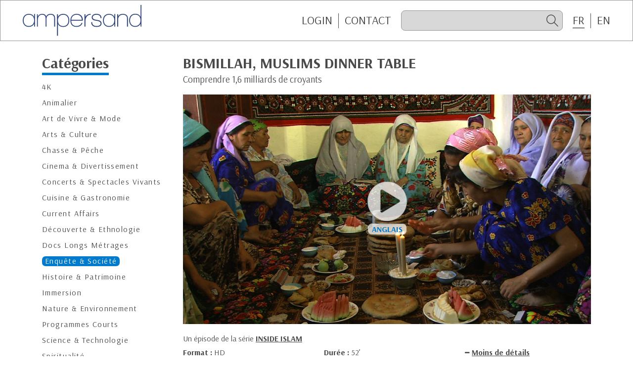

--- FILE ---
content_type: text/html; charset=UTF-8
request_url: https://ampersand.fr/detail.php?id=2341
body_size: 2641
content:
<!doctype html>
<html lang="fr">
<head>
<base href="/">
<meta name="viewport" content="width=device-width, initial-scale=1.0">
<meta http-equiv="content-type" content="text/html; charset=UTF-8">
<meta http-equiv="X-UA-Compatible" content="IE=edge">
<link rel="apple-touch-icon" sizes="180x180" href="/favicons/ampersand/apple-touch-icon.png">
<link rel="icon" type="image/png" sizes="32x32" href="/favicons/ampersand/favicon-32x32.png">
<link rel="icon" type="image/png" sizes="16x16" href="/favicons/ampersand/favicon-16x16.png">
<link rel="manifest" href="/favicons/ampersand/site.webmanifest">
<link rel="mask-icon" href="/favicons/ampersand/safari-pinned-tab.svg" color="#007acc">
<link rel="shortcut icon" href="/favicons/ampersand/favicon.ico">
<meta name="msapplication-TileColor" content="#007acc">
<meta name="msapplication-config" content="/favicons/ampersand/browserconfig.xml">
<meta name="theme-color" content="#ffffff">
<link href="https://fonts.googleapis.com/css2?family=Arsenal:ital,wght@0,400;0,700;1,400;1,700&display=swap" rel="stylesheet">
<link rel="stylesheet" type="text/css" href="assets/css/global.min.css?v=4"><script type="text/javascript" src="src/js/jquery.js"></script> 
<script type="text/javascript" src="assets/js/global.min.js?v=4"></script><title>BISMILLAH, MUSLIMS DINNER TABLE</title>
	
<!-- Google tag (gtag.js) -->
<script async src="https://www.googletagmanager.com/gtag/js?id=G-0SMKLYT519"></script>
<script>
  window.dataLayer = window.dataLayer || [];
  function gtag(){dataLayer.push(arguments);}
  gtag('js', new Date());

  gtag('config', 'G-0SMKLYT519');
</script>
</head>
<body class="ampersand logged-out">
<div id="page">
	<header id="header">
			<a href="https://ampersand.fr/"><img src="images/logo-ampersand.svg" class="logo"></a>
			<div id="topBar">
				<ul id="topBarLinks" class="topBar-links">
					<li id="topBtLogin"><a href="https://ampersand.fr/identification.php" class="topBar-link">Login</a></li>
					<li id="topBtLogout"><a href="/detail.php?id=2341&logout=1" class="topBar-link">Logout</a></li>
					<li class="link-sep"><a href="https://ampersand.fr/contact.php" class="topBar-link">CONTACT</a></li>
				</ul>
				<form name="search_form" id="overSearch" action="https://ampersand.fr/search_result.php" method="post" data-valid="Veuillez saisir au moins 4 caractères">
					<button type="submit" id="btSearchSubmit" class="icofy-arrow-2-left"></button>
					<input type="search" value="" id="search" name="search" data-placeholder="Recherche" autocomplete="off">
					<label for="search" class="icofy-magnifier" id="btSearch"></label>
				</form>
									
				<form id="form_lang" name="form_lang" method="post" action="">
					<input name="lang" type="hidden" id="lang" value="" />
				</form>
				<ul id="topBarLinksLang" class="topBar-links">
										<li><label class="topBar-link curent-lang">FR</label>
					<li class="link-sep"><label class="topBar-link last switch-lang" data-lang="en">EN</label></li>
									</ul>			</div>
		</header><section class="content">
	<div class="container">
		<div class="row">
<aside id="sideMenu" class="col-12 col-md-3">
	<h2 id="titreCategories"><span class="titre-2">Catégories</span></h2>
	<h2 id="btCategories"><span class="titre-2">Catégories</span></h2>
	<ul id="categoryMenu">
<li><a href="https://ampersand.fr/programmes.php?theme=32">4K</a></li><li><a href="https://ampersand.fr/programmes.php?theme=7">Animalier</a></li><li><a href="https://ampersand.fr/programmes.php?theme=20">Art de Vivre & Mode</a></li><li><a href="https://ampersand.fr/programmes.php?theme=1">Arts & Culture</a></li><li><a href="https://ampersand.fr/programmes.php?theme=24">Chasse & Pêche</a></li><li><a href="https://ampersand.fr/programmes.php?theme=30">Cinema & Divertissement</a></li><li><a href="https://ampersand.fr/programmes.php?theme=25">Concerts & Spectacles Vivants</a></li><li><a href="https://ampersand.fr/programmes.php?theme=27">Cuisine & Gastronomie</a></li><li><a href="https://ampersand.fr/programmes.php?theme=4">Current Affairs</a></li><li><a href="https://ampersand.fr/programmes.php?theme=2">Découverte & Ethnologie</a></li><li><a href="https://ampersand.fr/programmes.php?theme=29">Docs Longs Métrages</a></li><li><a href="https://ampersand.fr/programmes.php?theme=26" class="current">Enquête & Société</a></li><li><a href="https://ampersand.fr/programmes.php?theme=5">Histoire & Patrimoine</a></li><li><a href="https://ampersand.fr/programmes.php?theme=34">Immersion</a></li><li><a href="https://ampersand.fr/programmes.php?theme=21">Nature & Environnement</a></li><li><a href="https://ampersand.fr/programmes.php?theme=11">Programmes Courts</a></li><li><a href="https://ampersand.fr/programmes.php?theme=18">Science & Technologie</a></li><li><a href="https://ampersand.fr/programmes.php?theme=38">Spiritualité</a></li><li><a href="https://ampersand.fr/programmes.php?theme=14">Sport & Aventure</a></li><li><a href="https://ampersand.fr/programmes.php?theme=22">True Crime</a></li><li><a href="https://ampersand.fr/programmes.php?theme=23">Voyage</a></li><li><a href="https://ampersand.fr/programmes.php?theme=12">Fiction</a></li>	</ul>
</aside>
		<div class="col-12  col-md-9">
      <h2 class="detail-titre">BISMILLAH, MUSLIMS DINNER TABLE</h2>
      <h3 class="detail-accroche">Comprendre 1,6 milliards de croyants</h3>
  <div class="resp169 preLecteur" id="lecteur" style="background-image:url(https://ampersand.fr/images/photos_169/2341.JPG)">
	<iframe src="https://ampersand.fr/bt_play_vimeo.php?id=2341" frameborder="0" allowtransparency="1" allowfullscreen></iframe>
  </div>
  <p class="mb-10">Un épisode de la série <a href="https://ampersand.fr/detail.php?id=2330" class="link-serie">INSIDE ISLAM</a></p>  <div class="row">
    <div class="col-6 col-lg-4 mb-10">
			<span class="bold">Format : </span><span class="def">HD</span>		</div>
    <div class="col-6 col-lg-4 mb-10"><span class="bold">
			Durée : </span><span> 52&#8217;</span>		</div>
    <div class="col-12 col-lg-4 mb-10">
			<div id="switchBtMore" class="opened">
				<div id="btMore">
					<span class="icofy-plus"></span><span class="link-more">Plus de détails</span>
				</div>
				<div id="btLess">
					<span class="icofy-minus"></span><span class="link-more">Moins de détails</span>
				</div>
			</div>
		</div>
					<div class="blocMoreDetails">
			<div class="col-12 mb-10"><span class="bold">Version disponible : </span>Anglais</div><div class="col-12 mb-10"><span class="bold">Droits : </span>Tous Droits | Monde</div>			</div>
				
	</div>
	<h3 class="mb-10 titre-2-detail">Synopsis</h3>
	<p class="synopsis">
	L'Islam est au centre de l'attention du monde entier, pourtant, c'est une religion qui reste mal connue pour beaucoup.<br />
<br />
INSIDE ISLAM permet de mieux comprendre cette religion en voyageant dans plusieurs pays islamiques. La série aborde des questions telles que la signification du mot "Coran", qui était Allah, comment elle s'est répandue à travers les continents, comment les gens vivent leur foi dans différents endroits, quel est leur héritage culturel.<br />
<br />
Différentes facettes de l'Islam sont couvertes ce qui permet de jeter un regard nouveau sur l'une des religions les plus anciennes et les plus pratiquées sur terre.	</p>
        </div>
      </div>
    </div>
  </section>

<aside id="mobileBar">
		<ul id="mobileBarLinks">
			<li><a class="mobileBar-link" href="https://ampersand.fr/"><span class="icofy-home"></span>Home</a></li>
			<li id="mobileBtLogin"><a class="mobileBar-link" href="https://ampersand.fr/identification.php"><span class="icofy-login"></span>Login</a></li>
			<li id="mobileBtLogout"><a class="mobileBar-link" href="/detail.php?id=2341&logout=1"><span class="icofy-logout"></span>Logout</a></li>
			<li><a href="https://ampersand.fr/contact.php" class="mobileBar-link"><span class="icofy-envelope"></span>Contact</a></li>
		</ul>
	</aside>
<div id="backdrop"></div>
</div>
</body>
</html>

--- FILE ---
content_type: text/html; charset=UTF-8
request_url: https://ampersand.fr/bt_play_vimeo.php?id=2341
body_size: 304
content:
<!doctype html>
<html class="h100percent">
<head>
<meta charset="utf-8">
<title>Document sans nom</title>
<link href="https://fonts.googleapis.com/css2?family=Arsenal:ital,wght@0,400;0,700;1,400;1,700&display=swap" rel="stylesheet">
<link rel="stylesheet" type="text/css" href="assets/css/global.min.css?v=4"></head>

<body class="h100percent">
	<div class="over-bt-play">
		<div class="content-bt-play">
			<a href="https://ampersand.fr/viewer_vimeo.php?id=2341&lang_id=2&frame=1" class="bt-play">
			<span class="bt-play-img"><img src="images/bt_play.svg"></span>
<span class="bt-play-lang">Anglais</span>			</a>
		</div>
	</div>
</body>
</html>


--- FILE ---
content_type: image/svg+xml
request_url: https://ampersand.fr/images/logo-ampersand.svg
body_size: 5127
content:
<?xml version="1.0" encoding="utf-8"?>
<!-- Generator: Adobe Illustrator 15.0.2, SVG Export Plug-In . SVG Version: 6.00 Build 0)  -->
<!DOCTYPE svg PUBLIC "-//W3C//DTD SVG 1.1//EN" "http://www.w3.org/Graphics/SVG/1.1/DTD/svg11.dtd">
<svg version="1.1" id="Calque_1" xmlns="http://www.w3.org/2000/svg" xmlns:xlink="http://www.w3.org/1999/xlink" x="0px" y="0px"
	 width="156.238px" height="40.791px" viewBox="0 0 156.238 40.791" enable-background="new 0 0 156.238 40.791"
	 xml:space="preserve">
<g>
	<path fill="#31467B" d="M14.915,28.276v-3.655c-1.419,2.68-3.753,4.02-7.009,4.02c-2.502,0-4.463-0.818-5.879-2.457
		C0.675,24.655,0,22.662,0,20.205c0-2.503,0.675-4.529,2.027-6.08c1.461-1.639,3.465-2.458,6.013-2.458
		c3.254,0,5.546,1.307,6.875,3.921v-3.854h1.195v16.542H14.915z M7.873,12.764c-2.126,0-3.799,0.741-5.016,2.225
		c-1.129,1.375-1.694,3.112-1.694,5.217c0,2.125,0.554,3.853,1.66,5.18c1.219,1.44,2.902,2.16,5.05,2.16
		c2.125,0,3.842-0.72,5.149-2.16c1.262-1.372,1.894-3.099,1.894-5.18c0-2.281-0.61-4.093-1.827-5.432
		C11.869,13.433,10.131,12.764,7.873,12.764"/>
	<path fill="#31467B" d="M41.19,28.276V17.614c0-3.234-1.529-4.851-4.586-4.851c-1.66,0-2.987,0.481-3.984,1.444
		c-0.998,0.964-1.495,2.255-1.495,3.87v10.198h-1.196V17.614c0-3.234-1.562-4.851-4.684-4.851c-1.75,0-3.123,0.665-4.119,1.992
		c-0.864,1.175-1.295,2.647-1.295,4.419v9.102h-1.197v-16.21h1.197v2.822c1.061-2.146,2.978-3.222,5.745-3.222
		c2.659,0,4.397,1.097,5.216,3.289c0.974-2.192,2.89-3.289,5.747-3.289c3.897,0,5.846,1.872,5.846,5.614v10.995H41.19z"/>
	<path fill="#31467B" d="M52.981,28.74c-3.277,0-5.559-1.295-6.842-3.886v15.454h-1.196V12.066h1.196v3.521
		c0.62-1.265,1.538-2.232,2.756-2.907c1.217-0.676,2.569-1.014,4.053-1.014c2.568,0,4.55,0.78,5.945,2.343
		c1.396,1.56,2.093,3.615,2.093,6.161c0,2.592-0.676,4.65-2.026,6.178C57.544,27.943,55.55,28.74,52.981,28.74 M53.147,12.764
		c-2.148,0-3.854,0.681-5.115,2.042c-1.262,1.363-1.893,3.129-1.893,5.299c0,2.325,0.552,4.142,1.66,5.448
		c1.219,1.396,2.99,2.093,5.314,2.093c2.17,0,3.853-0.731,5.049-2.194c1.107-1.349,1.662-3.099,1.662-5.246
		c0-2.171-0.565-3.932-1.696-5.282C56.936,13.482,55.273,12.764,53.147,12.764"/>
	<path fill="#31467B" d="M63.611,20.536c0.132,4.673,2.437,7.009,6.91,7.009c1.504,0,2.84-0.344,4.002-1.03
		c1.163-0.686,1.998-1.693,2.508-3.022h1.229c-0.577,1.839-1.595,3.178-3.056,4.02c-1.329,0.753-2.913,1.129-4.75,1.129
		c-2.658,0-4.684-0.774-6.079-2.325c-1.285-1.461-1.927-3.499-1.927-6.11c0-2.526,0.737-4.579,2.21-6.162
		c1.472-1.583,3.459-2.376,5.963-2.376c2.479,0,4.461,0.709,5.944,2.126c1.483,1.417,2.226,3.344,2.226,5.78v0.931L63.611,20.536z
		 M70.621,12.764c-2.039,0-3.677,0.604-4.918,1.811c-1.24,1.208-1.937,2.829-2.092,4.866h13.787
		c-0.045-2.037-0.678-3.658-1.895-4.866C74.284,13.367,72.658,12.764,70.621,12.764"/>
	<path fill="#31467B" d="M82.146,15.588c0.355-0.799,0.909-1.518,1.663-2.159c1.416-1.175,3.221-1.762,5.413-1.762v1.097
		c-2.547,0-4.418,0.963-5.613,2.89c-0.975,1.594-1.462,3.643-1.462,6.146v6.478H80.95v-16.21h1.196V15.588z"/>
	<path fill="#31467B" d="M96.896,28.707c-4.762,0-7.143-2.104-7.143-6.312h1.262c0,3.434,1.971,5.149,5.913,5.149
		c1.373,0,2.502-0.232,3.389-0.698c1.173-0.597,1.76-1.505,1.76-2.723c0-1.53-1.174-2.559-3.521-3.089
		c-0.154-0.045-1.273-0.232-3.355-0.565c-3.166-0.486-4.75-1.893-4.75-4.218c0-1.485,0.62-2.646,1.861-3.488
		c1.084-0.753,2.425-1.13,4.02-1.13c4.583,0,6.887,1.86,6.909,5.581h-1.295c0-2.946-1.816-4.418-5.448-4.418
		c-1.241,0-2.314,0.265-3.223,0.797c-1.04,0.642-1.562,1.528-1.562,2.658c0,1.506,1.142,2.479,3.422,2.923
		c0.597,0.11,1.771,0.32,3.521,0.631c3.121,0.554,4.683,1.993,4.683,4.318c0,1.639-0.708,2.855-2.125,3.654
		C100.105,28.397,98.667,28.707,96.896,28.707"/>
	<path fill="#31467B" d="M120.081,28.276v-3.655c-1.417,2.68-3.753,4.02-7.008,4.02c-2.503,0-4.463-0.818-5.88-2.457
		c-1.351-1.528-2.026-3.521-2.026-5.979c0-2.503,0.675-4.529,2.026-6.08c1.461-1.639,3.465-2.458,6.012-2.458
		c3.255,0,5.548,1.307,6.876,3.921v-3.854h1.195v16.542H120.081z M113.038,12.764c-2.126,0-3.798,0.741-5.016,2.225
		c-1.129,1.375-1.693,3.112-1.693,5.217c0,2.125,0.553,3.853,1.661,5.18c1.217,1.44,2.901,2.16,5.048,2.16
		c2.126,0,3.842-0.72,5.148-2.16c1.263-1.372,1.894-3.099,1.894-5.18c0-2.281-0.609-4.093-1.827-5.432
		C117.035,13.433,115.297,12.764,113.038,12.764"/>
	<path fill="#31467B" d="M136.688,28.276V17.614c0-1.574-0.486-2.774-1.461-3.604s-2.28-1.246-3.92-1.246
		c-1.927,0-3.45,0.592-4.568,1.777c-1.119,1.185-1.678,2.729-1.678,4.634v9.102h-1.195v-16.21h1.195v2.922
		c1.108-2.214,3.179-3.321,6.213-3.321c1.927,0,3.477,0.466,4.65,1.395c1.307,0.997,1.96,2.404,1.96,4.22v10.995H136.688z"/>
	<path fill="#31467B" d="M154.428,28.276v-3.655c-1.418,2.682-3.754,4.021-7.009,4.021c-2.504,0-4.463-0.819-5.879-2.459
		c-1.353-1.549-2.027-3.565-2.027-6.045c0-2.524,0.675-4.562,2.027-6.112c1.46-1.66,3.464-2.492,6.011-2.492
		c3.256,0,5.549,1.319,6.877,3.954V0h1.194v28.276H154.428z M147.385,12.631c-2.125,0-3.798,0.752-5.016,2.258
		c-1.129,1.396-1.693,3.146-1.693,5.249c0,2.148,0.553,3.886,1.66,5.215c1.218,1.463,2.901,2.192,5.049,2.192
		c2.127,0,3.843-0.729,5.149-2.192c1.262-1.372,1.894-3.111,1.894-5.215c0-2.28-0.609-4.103-1.827-5.464
		C151.382,13.312,149.645,12.631,147.385,12.631"/>
</g>
</svg>
